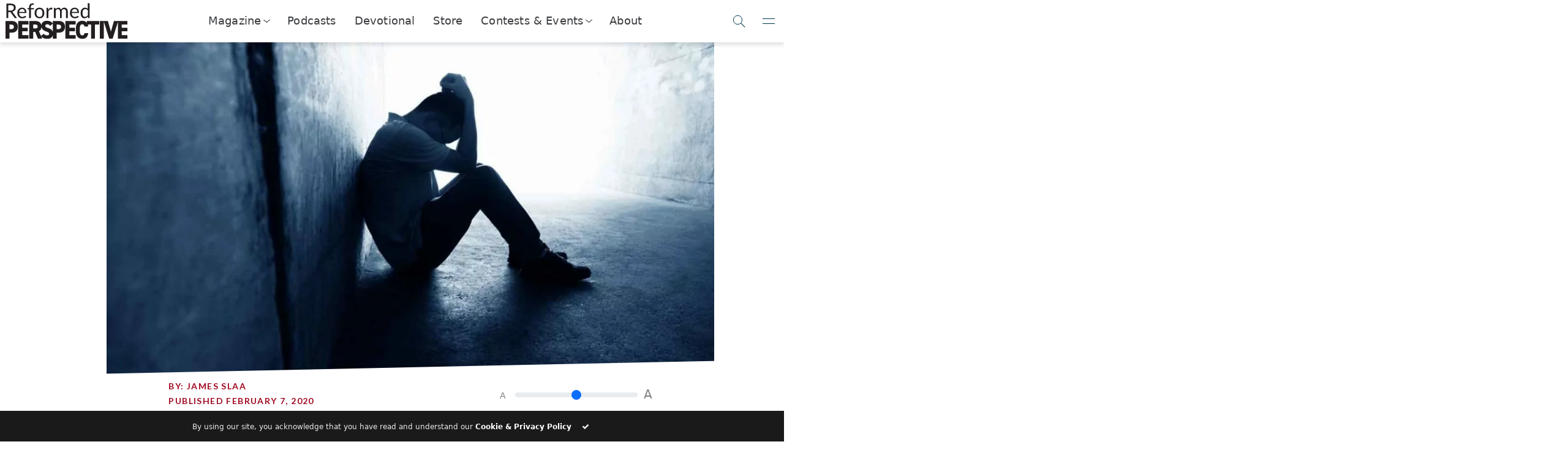

--- FILE ---
content_type: image/svg+xml
request_url: https://reformedperspective.ca/wp-content/themes/benchpress/assets/img/icon-moviereviews-2.svg
body_size: 364
content:
<?xml version="1.0" encoding="utf-8"?>
<!-- Generator: Adobe Illustrator 23.0.6, SVG Export Plug-In . SVG Version: 6.00 Build 0)  -->
<svg version="1.1" id="Layer_1" xmlns="http://www.w3.org/2000/svg" xmlns:xlink="http://www.w3.org/1999/xlink" x="0px" y="0px"
	 viewBox="0 0 36 36" style="enable-background:new 0 0 36 36;" xml:space="preserve">
<style type="text/css">
	.st0{fill:#00AEEF;}
</style>
<g>
	<path class="st0" d="M29.28,13.89H6.72c-0.26,0-0.48,0.21-0.48,0.47v14.43c0,0.79,0.64,1.42,1.42,1.42h20.66
		c0.79,0,1.42-0.64,1.42-1.42V14.36C29.75,14.1,29.54,13.89,29.28,13.89z M28.8,28.79c0,0.26-0.21,0.47-0.48,0.47H7.67
		c-0.26,0-0.47-0.21-0.47-0.47V14.84H28.8V28.79z"/>
	<path class="st0" d="M29.26,6.18c-0.31-0.28-0.74-0.43-1.15-0.39L7.61,7.65C6.83,7.72,6.25,8.37,6.25,9.15v4.19
		c0,0.13,0.06,0.26,0.15,0.35c0.09,0.08,0.2,0.12,0.32,0.12c0.01,0,0.03,0,0.04,0l6.11-0.56c0,0,0.01,0,0.01,0c0.01,0,0.02,0,0.03,0
		l16.41-1.49c0.24-0.02,0.43-0.23,0.43-0.47v-4C29.75,6.86,29.57,6.46,29.26,6.18z M20.16,11.64l-3.37-3.87l6.09-0.55l3.37,3.87
		L20.16,11.64z M13.08,12.28L9.71,8.42l5.91-0.54l3.37,3.87L13.08,12.28z M7.2,9.15c0-0.29,0.22-0.52,0.5-0.55l0.85-0.08l3.37,3.87
		L7.2,12.82V9.15z M28.8,10.85l-1.39,0.13l-3.37-3.87l4.16-0.38c0.02,0,0.03,0,0.05,0c0.14,0,0.27,0.05,0.37,0.14
		c0.12,0.11,0.18,0.25,0.18,0.41V10.85z"/>
	<path class="st0" d="M16.75,26.57c0.07,0.04,0.15,0.06,0.22,0.06c0.09,0,0.18-0.03,0.26-0.08l5.38-3.59
		c0.13-0.09,0.21-0.24,0.21-0.4c0-0.16-0.08-0.31-0.21-0.4l-5.38-3.59c-0.15-0.1-0.33-0.11-0.49-0.02
		c-0.15,0.08-0.25,0.24-0.25,0.42v7.18C16.5,26.33,16.6,26.49,16.75,26.57z M17.45,19.86l4.05,2.7l-4.05,2.7V19.86z"/>
</g>
</svg>


--- FILE ---
content_type: image/svg+xml
request_url: https://reformedperspective.ca/wp-content/themes/benchpress/assets/img/icon-twitter-white.svg
body_size: 880
content:
<?xml version="1.0" encoding="utf-8"?>
<!-- Generator: Adobe Illustrator 23.0.6, SVG Export Plug-In . SVG Version: 6.00 Build 0)  -->
<svg version="1.1" id="Layer_1" xmlns="http://www.w3.org/2000/svg" xmlns:xlink="http://www.w3.org/1999/xlink" x="0px" y="0px"
	 viewBox="0 0 36 36" style="enable-background:new 0 0 36 36;" xml:space="preserve">
<style type="text/css">
	.st0{clip-path:url(#SVGID_2_);fill:#FFFFFF;}
</style>
<g>
</g>
<g>
</g>
<g>
</g>
<g>
</g>
<g>
	<defs>
		<rect id="SVGID_1_" x="3.32" y="5.73" width="30.28" height="24.42"/>
	</defs>
	<clipPath id="SVGID_2_">
		<use xlink:href="#SVGID_1_"  style="overflow:visible;"/>
	</clipPath>
	<path class="st0" d="M4.39,14.97c0.7,2.78,2.81,5.12,5.66,5.95c0.31,0.09,0.64-0.08,0.73-0.39c0.09-0.3-0.08-0.62-0.4-0.71
		c-2.45-0.71-4.25-2.74-4.85-5.12c-0.08-0.31-0.4-0.5-0.71-0.42C4.5,14.35,4.31,14.66,4.39,14.97 M25.15,19.19
		c0-3.01-2.35-5.54-5.43-5.83c0-0.37-0.03-0.74-0.05-1.12c-0.12-1.36,0.33-2.64,1.17-3.6c1.54-1.78,4.18-2.28,6.28-1.19
		c0.86,0.45,1.58,1.13,2.05,1.97c0,0,0.04,0.05,0.04,0.06c0.19,0.26,0.56,0.31,0.82,0.13l2.58-1.83c0.26-0.19,0.32-0.54,0.13-0.8
		c-0.19-0.25-0.56-0.31-0.82-0.13l-2.07,1.47c-0.56-0.79-1.31-1.43-2.18-1.88c-2.59-1.34-5.83-0.75-7.74,1.46
		c-1.08,1.26-1.58,2.82-1.44,4.45c0.03,0.32,0.05,0.64,0.05,0.96c-2.28-0.11-4.47-0.67-6.44-1.6c-2.2-1.04-4.15-2.54-5.69-4.38
		C6.11,6.97,5.5,7.11,5.39,7.56l0,0c-0.62,2.44,0.06,6.76,2.43,8.19c0.28,0.17,0.64,0.08,0.81-0.18c0.17-0.27,0.09-0.62-0.19-0.79
		c-1.63-0.99-2.2-4.02-2.09-5.77c1.49,1.54,3.27,2.81,5.24,3.74c2.28,1.07,4.81,1.69,7.47,1.73c0.02,0,0.04,0,0.06,0
		c2.68,0,4.85,2.11,4.85,4.71c0,0.32,0.26,0.57,0.59,0.57C24.89,19.76,25.15,19.51,25.15,19.19 M14.21,25.03
		c-2.3,1.47-5.22,2.29-7.95,2.51c2.62,1.16,5.49,1.64,8.37,1.39c9.12-0.77,15.89-8.55,15.16-17.41c-0.01-0.18-0.03-0.38-0.07-0.56
		c-0.05-0.28,0.11-0.54,0.37-0.63l2.66-1.18c0.3-0.13,0.65,0,0.78,0.28c0.14,0.29,0,0.63-0.29,0.76l-2.29,1.02
		c0.01,0.07,0.01,0.15,0.02,0.22c0.77,9.49-6.48,17.82-16.24,18.65c-3.91,0.33-7.81-0.59-11.12-2.64c-0.54-0.3-0.28-1.12,0.35-1.06
		l0.14,0.01c0.84,0.07,1.42,0.06,2.27-0.01c1.98-0.17,4.12-0.72,5.91-1.6c-2.66-0.52-5.09-1.75-6.17-3.47
		c-0.17-0.27-0.08-0.62,0.2-0.79c0.28-0.16,0.64-0.08,0.81,0.19c0.92,1.46,3.11,2.53,5.52,2.97c2.41,0.44,5.01,0.26,6.79-0.76
		c0.28-0.16,0.64-0.07,0.81,0.2c0.16,0.27,0.07,0.62-0.21,0.78C18.44,24.82,16.32,25.15,14.21,25.03"/>
</g>
</svg>


--- FILE ---
content_type: image/svg+xml
request_url: https://reformedperspective.ca/wp-content/themes/benchpress/assets/img/kids-2.svg
body_size: 1536
content:
<?xml version="1.0" encoding="UTF-8" standalone="no"?>
<!-- Created with Inkscape (http://www.inkscape.org/) -->

<svg
   width="512"
   height="512"
   viewBox="0 0 512 512"
   version="1.1"
   id="svg1"
   xml:space="preserve"
   inkscape:version="1.3.2 (091e20e, 2023-11-25)"
   sodipodi:docname="kids-2.svg"
   xmlns:inkscape="http://www.inkscape.org/namespaces/inkscape"
   xmlns:sodipodi="http://sodipodi.sourceforge.net/DTD/sodipodi-0.dtd"
   xmlns="http://www.w3.org/2000/svg"
   xmlns:svg="http://www.w3.org/2000/svg"><sodipodi:namedview
     id="namedview1"
     pagecolor="#ffffff"
     bordercolor="#000000"
     borderopacity="0.25"
     inkscape:showpageshadow="2"
     inkscape:pageopacity="0.0"
     inkscape:pagecheckerboard="0"
     inkscape:deskcolor="#d1d1d1"
     inkscape:document-units="px"
     inkscape:zoom="0.921875"
     inkscape:cx="357.42373"
     inkscape:cy="273.35593"
     inkscape:window-width="1920"
     inkscape:window-height="1027"
     inkscape:window-x="4072"
     inkscape:window-y="25"
     inkscape:window-maximized="0"
     inkscape:current-layer="g4" /><defs
     id="defs1" /><g
     inkscape:label="Layer 1"
     inkscape:groupmode="layer"
     id="layer1"><g
       id="g4"
       transform="rotate(-4.9583845,392.09963,263.84768)"><ellipse
         style="fill:none;stroke:#00aeef;stroke-width:12.56;stroke-linecap:round;stroke-linejoin:round;stroke-dasharray:none;stroke-dashoffset:0;stroke-opacity:1"
         id="path1"
         cx="259.82614"
         cy="237.45061"
         rx="119.70007"
         ry="117.20158" /><path
         style="fill:none;stroke:#00aeef;stroke-width:6.06;stroke-linecap:round;stroke-linejoin:round;stroke-dasharray:none;stroke-dashoffset:0;stroke-opacity:1"
         d="m 27.613119,248.70983 c 1.150546,11.31371 75.123851,8.90084 73.826741,-4.9857 -1.38512,-14.82866 -74.977287,-13.6148 -73.826741,4.9857 z"
         id="path3"
         sodipodi:nodetypes="csc" /><path
         style="fill:none;stroke:#00aeef;stroke-width:6.06;stroke-linecap:round;stroke-linejoin:round;stroke-dasharray:none;stroke-dashoffset:0;stroke-opacity:1"
         d="M 79.157379,79.679872 C 71.344839,87.943528 121.50766,142.36378 131.17203,132.30801 141.49206,121.57002 92.485928,66.654817 79.157379,79.679872 Z"
         id="path3-9"
         sodipodi:nodetypes="csc" /><path
         style="fill:none;stroke:#00aeef;stroke-width:6.06;stroke-linecap:round;stroke-linejoin:round;stroke-dasharray:none;stroke-dashoffset:0;stroke-opacity:1"
         d="m 255.69101,31.431937 c -11.37206,0.0036 -16.43247,73.843023 -2.48591,73.953123 14.89273,0.11757 21.1076,-73.221748 2.48591,-73.953123 z"
         id="path3-9-9"
         sodipodi:nodetypes="csc" /><path
         style="fill:none;stroke:#00aeef;stroke-width:6.06;stroke-linecap:round;stroke-linejoin:round;stroke-dasharray:none;stroke-dashoffset:0;stroke-opacity:1"
         d="m 425.38366,78.381259 c -8.83594,-7.158906 -59.26813,47.011761 -48.50395,55.880321 11.49444,9.47021 62.50845,-43.584947 48.50395,-55.880321 z"
         id="path3-9-9-7"
         sodipodi:nodetypes="csc" /><path
         style="fill:none;stroke:#00aeef;stroke-width:6.06;stroke-linecap:round;stroke-linejoin:round;stroke-dasharray:none;stroke-dashoffset:0;stroke-opacity:1"
         d="m 486.77416,244.07174 c -0.0944,-11.37167 -73.97185,-15.84239 -73.9706,-1.89539 10e-4,14.89319 73.38793,20.52232 73.9706,1.89539 z"
         id="path3-9-9-7-0"
         sodipodi:nodetypes="csc" /><path
         style="fill:none;stroke:#00aeef;stroke-width:6.06;stroke-linecap:round;stroke-linejoin:round;stroke-dasharray:none;stroke-dashoffset:0;stroke-opacity:1"
         d="m 431.94746,400.27899 c 7.22648,-8.78077 -46.55568,-59.62705 -55.50655,-48.93123 -9.55838,11.42123 43.10411,62.84099 55.50655,48.93123 z"
         id="path3-9-9-7-0-9"
         sodipodi:nodetypes="csc" /><path
         style="fill:none;stroke:#00aeef;stroke-width:6.06;stroke-linecap:round;stroke-linejoin:round;stroke-dasharray:none;stroke-dashoffset:0;stroke-opacity:1"
         d="m 265.50407,457.09444 c 11.33421,-0.92723 10.38073,-74.93369 -3.52869,-73.9107 -14.8531,1.09205 -15.09087,74.69418 3.52869,73.9107 z"
         id="path3-9-9-7-0-9-3"
         sodipodi:nodetypes="csc" /><path
         style="fill:none;stroke:#00aeef;stroke-width:6.06;stroke-linecap:round;stroke-linejoin:round;stroke-dasharray:none;stroke-dashoffset:0;stroke-opacity:1"
         d="m 87.35746,401.03712 c 7.509596,8.53989 66.31554,-36.40147 57.19189,-46.9503 -9.74235,-11.26471 -68.934977,32.47957 -57.19189,46.9503 z"
         id="path3-9-9-7-0-9-3-8"
         sodipodi:nodetypes="csc" /><path
         style="fill:none;stroke:#00aeef;stroke-width:6.06;stroke-linecap:round;stroke-linejoin:round;stroke-dasharray:none;stroke-dashoffset:0;stroke-opacity:1"
         d="m 200.94915,410.0339 c 8.1356,1.8983 11.11865,-22.50848 5.42373,-23.59322 -5.69491,-1.08475 -13.55932,18.44068 -5.42373,23.59322 z"
         id="path4" /><path
         style="fill:none;stroke:#00aeef;stroke-width:6.06;stroke-linecap:round;stroke-linejoin:round;stroke-dasharray:none;stroke-dashoffset:0;stroke-opacity:1"
         d="m 89.905522,319.22984 c 3.690387,7.49483 24.455448,-5.67339 21.683438,-10.76502 -2.772,-5.09163 -22.857329,1.20685 -21.683438,10.76502 z"
         id="path4-1" /><path
         style="fill:none;stroke:#00aeef;stroke-width:6.06;stroke-linecap:round;stroke-linejoin:round;stroke-dasharray:none;stroke-dashoffset:0;stroke-opacity:1"
         d="m 69.256058,180.51398 c -2.535055,7.96021 21.559801,12.86201 23.091033,7.27058 1.53124,-5.59142 -17.311898,-14.97371 -23.091033,-7.27058 z"
         id="path4-1-8" /><path
         style="fill:none;stroke:#00aeef;stroke-width:6.06;stroke-linecap:round;stroke-linejoin:round;stroke-dasharray:none;stroke-dashoffset:0;stroke-opacity:1"
         d="m 187.03782,71.187613 c -8.33726,0.530587 -4.14908,24.759682 1.61656,24.15459 5.76564,-0.60508 7.65994,-21.569405 -1.61656,-24.15459 z"
         id="path4-1-8-0" /><path
         style="fill:none;stroke:#00aeef;stroke-width:6.06;stroke-linecap:round;stroke-linejoin:round;stroke-dasharray:none;stroke-dashoffset:0;stroke-opacity:1"
         d="m 317.99668,65.222561 c -8.10849,-2.010935 -11.42973,22.352137 -5.75041,23.51575 5.67933,1.163621 13.81376,-18.250869 5.75041,-23.51575 z"
         id="path4-1-8-0-9" /><path
         style="fill:none;stroke:#00aeef;stroke-width:6.06;stroke-linecap:round;stroke-linejoin:round;stroke-dasharray:none;stroke-dashoffset:0;stroke-opacity:1"
         d="m 435.94057,159.51589 c -4.66872,-6.92781 -23.46529,8.92397 -20.03108,13.59461 3.4342,4.67067 22.48498,-4.28252 20.03108,-13.59461 z"
         id="path4-1-8-0-9-7" /><path
         style="fill:none;stroke:#00aeef;stroke-width:6.06;stroke-linecap:round;stroke-linejoin:round;stroke-dasharray:none;stroke-dashoffset:0;stroke-opacity:1"
         d="m 433.0355,317.85715 c 4.65936,-6.9341 -17.1044,-18.37653 -20.13773,-13.43612 -3.03336,4.9404 12.4355,19.21646 20.13773,13.43612 z"
         id="path4-1-8-0-9-7-8" /><path
         style="fill:none;stroke:#00aeef;stroke-width:6.06;stroke-linecap:round;stroke-linejoin:round;stroke-dasharray:none;stroke-dashoffset:0;stroke-opacity:1"
         d="m 332.25236,401.33041 c 7.36575,-3.94171 -6.49709,-24.24964 -11.49207,-21.30703 -4.995,2.94258 1.97906,22.80345 11.49207,21.30703 z"
         id="path4-1-8-0-9-7-8-5" /></g></g></svg>


--- FILE ---
content_type: image/svg+xml
request_url: https://reformedperspective.ca/wp-content/themes/benchpress/assets/img/icon-heart-like-white.svg
body_size: 2754
content:
<?xml version="1.0" encoding="utf-8"?>
<!-- Generator: Adobe Illustrator 23.0.6, SVG Export Plug-In . SVG Version: 6.00 Build 0)  -->
<svg version="1.1" id="Layer_1" xmlns="http://www.w3.org/2000/svg" xmlns:xlink="http://www.w3.org/1999/xlink" x="0px" y="0px"
	 viewBox="0 0 36 36" style="enable-background:new 0 0 36 36;" xml:space="preserve">
<style type="text/css">
	.st0{fill:#FFFFFF;}
</style>
<g>
</g>
<g>
</g>
<g>
</g>
<g>
</g>
<g>
	<g>
		<g>
			<g>
				<path class="st0" d="M18.02,29.9c-0.49,0-0.94-0.23-1.24-0.62c-1.37-1.81-2.78-3.4-4.14-4.95c-3.06-3.47-5.7-6.48-6.29-10.14
					c-0.32-2.01,0.2-4.07,1.42-5.65c1.12-1.44,2.71-2.32,4.48-2.49c2.21-0.2,4.36,0.7,5.75,2.38c1.25-1.52,3.12-2.41,5.12-2.41
					c0.01,0,0.02,0,0.03,0c1.94,0.01,3.69,0.85,4.94,2.37c1.36,1.65,1.92,3.92,1.51,6.08c-0.14,0.72-0.35,1.42-0.66,2.15l-0.94-0.4
					c0.28-0.66,0.47-1.29,0.6-1.94c0.35-1.86-0.13-3.82-1.3-5.23c-1.05-1.28-2.53-1.99-4.16-2c-0.01,0-0.02,0-0.03,0
					c-1.89,0-3.65,0.94-4.69,2.52l-0.43,0.65l-0.43-0.65c-1.14-1.73-3.14-2.69-5.23-2.5c-1.49,0.14-2.82,0.88-3.77,2.1
					c-1.05,1.35-1.5,3.13-1.22,4.86c0.54,3.37,3.09,6.27,6.04,9.62c1.37,1.56,2.79,3.16,4.18,5c0.1,0.14,0.26,0.21,0.43,0.21
					c0.09,0,0.26-0.02,0.39-0.19c0.72-0.94,1.49-1.9,2.44-2.99l0.78,0.67c-0.93,1.08-1.69,2.02-2.4,2.95
					C18.93,29.69,18.49,29.9,18.02,29.9z"/>
				<path class="st0" d="M18.02,30.03c-0.53,0-1.02-0.24-1.34-0.67c-1.36-1.8-2.76-3.38-4.11-4.92c-3.09-3.51-5.75-6.53-6.34-10.23
					c-0.33-2.05,0.2-4.14,1.45-5.75C8.81,7,10.44,6.1,12.24,5.93c2.2-0.21,4.33,0.66,5.76,2.31c1.28-1.49,3.14-2.34,5.12-2.34
					c2.01,0.01,3.8,0.87,5.07,2.42c1.38,1.68,1.96,3.99,1.54,6.18c-0.14,0.72-0.36,1.43-0.67,2.17l-0.05,0.12l-1.18-0.5l0.05-0.12
					c0.27-0.65,0.47-1.28,0.59-1.91c0.35-1.82-0.13-3.74-1.27-5.13c-1.03-1.25-2.47-1.94-4.06-1.95c-1.88,0-3.59,0.92-4.61,2.47
					l-0.53,0.81l-0.53-0.81c-1.12-1.69-3.06-2.62-5.11-2.44c-1.45,0.13-2.76,0.86-3.68,2.05c-1.03,1.33-1.47,3.06-1.19,4.76
					c0.53,3.33,3.07,6.21,6.01,9.55l0.04,0.05c1.36,1.54,2.76,3.14,4.15,4.97c0.08,0.1,0.2,0.16,0.32,0.16
					c0.08,0,0.2-0.02,0.29-0.14c0.72-0.95,1.5-1.9,2.44-3l0.08-0.1l0.97,0.83l-0.08,0.1c-0.93,1.08-1.69,2.01-2.39,2.94
					C19.01,29.8,18.53,30.03,18.02,30.03z M12.87,6.16c-0.2,0-0.4,0.01-0.6,0.03c-1.74,0.16-3.3,1.03-4.39,2.44
					c-1.2,1.55-1.71,3.57-1.4,5.55c0.58,3.63,3.21,6.61,6.26,10.07c1.37,1.56,2.77,3.15,4.14,4.96c0.27,0.36,0.69,0.57,1.14,0.57
					c0.44,0,0.84-0.2,1.1-0.54c0.69-0.9,1.42-1.81,2.32-2.85l-0.58-0.5c-0.91,1.05-1.65,1.97-2.35,2.89
					c-0.16,0.21-0.38,0.24-0.49,0.24c-0.21,0-0.4-0.1-0.53-0.26c-1.38-1.82-2.78-3.41-4.14-4.95l-0.04-0.04
					c-2.97-3.37-5.53-6.28-6.07-9.69c-0.28-1.77,0.17-3.58,1.24-4.96c0.97-1.24,2.34-2.01,3.86-2.15c2.13-0.2,4.18,0.78,5.35,2.56
					L18.01,10l0.32-0.49c1.07-1.62,2.86-2.58,4.8-2.58c1.69,0.01,3.2,0.73,4.28,2.04c1.19,1.45,1.69,3.44,1.32,5.34
					c-0.12,0.62-0.3,1.22-0.56,1.85l0.71,0.3c0.28-0.68,0.48-1.33,0.6-2c0.4-2.12-0.15-4.35-1.49-5.97
					c-1.23-1.49-2.95-2.31-4.85-2.32c-1.98,0-3.81,0.86-5.05,2.36l-0.1,0.12l-0.1-0.12C16.66,7.02,14.81,6.16,12.87,6.16z"/>
			</g>
			<g>
				<path class="st0" d="M18.02,30.03c-0.53,0-1.02-0.24-1.34-0.67c-1.36-1.8-2.76-3.38-4.11-4.92c-3.09-3.51-5.75-6.53-6.34-10.23
					c-0.33-2.05,0.2-4.14,1.45-5.75C8.81,7,10.44,6.1,12.24,5.93c2.2-0.21,4.33,0.66,5.76,2.31c1.28-1.49,3.14-2.34,5.12-2.34
					c2.01,0.01,3.8,0.87,5.07,2.42c1.38,1.68,1.96,3.99,1.54,6.18c-0.14,0.72-0.36,1.43-0.67,2.17l-0.05,0.12l-1.18-0.5l0.05-0.12
					c0.27-0.65,0.47-1.28,0.59-1.91c0.35-1.82-0.13-3.74-1.27-5.13c-1.03-1.25-2.47-1.94-4.06-1.95c-1.88,0-3.59,0.92-4.61,2.47
					l-0.53,0.81l-0.53-0.81c-1.12-1.69-3.06-2.62-5.11-2.44c-1.45,0.13-2.76,0.86-3.68,2.05c-1.03,1.33-1.47,3.06-1.19,4.76
					c0.53,3.33,3.07,6.21,6.01,9.55l0.04,0.05c1.36,1.54,2.76,3.14,4.15,4.97c0.08,0.1,0.2,0.16,0.32,0.16
					c0.08,0,0.2-0.02,0.29-0.14c0.72-0.95,1.5-1.9,2.44-3l0.08-0.1l0.97,0.83l-0.08,0.1c-0.93,1.08-1.69,2.01-2.39,2.94
					C19.01,29.8,18.53,30.03,18.02,30.03z M12.87,6.16c-0.2,0-0.4,0.01-0.6,0.03c-1.74,0.16-3.3,1.03-4.39,2.44
					c-1.2,1.55-1.71,3.57-1.4,5.55c0.58,3.63,3.21,6.61,6.26,10.07c1.37,1.56,2.77,3.15,4.14,4.96c0.27,0.36,0.69,0.57,1.14,0.57
					c0.44,0,0.84-0.2,1.1-0.54c0.69-0.9,1.42-1.81,2.32-2.85l-0.58-0.5c-0.91,1.05-1.65,1.97-2.35,2.89
					c-0.16,0.21-0.38,0.24-0.49,0.24c-0.21,0-0.4-0.1-0.53-0.26c-1.38-1.82-2.78-3.41-4.14-4.95l-0.04-0.04
					c-2.97-3.37-5.53-6.28-6.07-9.69c-0.28-1.77,0.17-3.58,1.24-4.96c0.97-1.24,2.34-2.01,3.86-2.15c2.13-0.2,4.18,0.78,5.35,2.56
					L18.01,10l0.32-0.49c1.07-1.62,2.86-2.58,4.8-2.58c1.69,0.01,3.2,0.73,4.28,2.04c1.19,1.45,1.69,3.44,1.32,5.34
					c-0.12,0.62-0.3,1.22-0.56,1.85l0.71,0.3c0.28-0.68,0.48-1.33,0.6-2c0.4-2.12-0.15-4.35-1.49-5.97
					c-1.23-1.49-2.95-2.31-4.85-2.32c-1.98,0-3.81,0.86-5.05,2.36l-0.1,0.12l-0.1-0.12C16.66,7.02,14.81,6.16,12.87,6.16z"/>
				<path class="st0" d="M18.02,30.16c-0.57,0-1.1-0.26-1.45-0.72c-1.37-1.8-2.76-3.38-4.1-4.91c-3.1-3.52-5.77-6.55-6.37-10.29
					c-0.33-2.08,0.2-4.22,1.47-5.85c1.16-1.5,2.82-2.41,4.66-2.58c2.18-0.21,4.31,0.63,5.77,2.24c1.3-1.44,3.16-2.27,5.12-2.27
					c2.03,0.01,3.87,0.88,5.17,2.46c1.41,1.71,1.99,4.06,1.57,6.29c-0.14,0.73-0.36,1.45-0.67,2.2l-0.1,0.24l-1.42-0.6l0.1-0.24
					c0.27-0.64,0.46-1.26,0.58-1.89c0.34-1.79-0.12-3.66-1.24-5.02c-1-1.22-2.41-1.89-3.96-1.9c-1.82,0-3.51,0.9-4.5,2.41
					l-0.64,0.97l-0.64-0.97c-1.08-1.64-3.01-2.56-4.99-2.39c-1.41,0.13-2.69,0.84-3.59,2c-1.01,1.3-1.43,3-1.17,4.67
					c0.53,3.29,3.05,6.16,5.97,9.48l0.05,0.06c1.36,1.54,2.76,3.14,4.16,4.97c0.11,0.13,0.31,0.15,0.41,0.02
					c0.73-0.96,1.51-1.91,2.45-3.01l0.17-0.19l1.16,1l-0.17,0.19c-0.92,1.07-1.68,2-2.39,2.93C19.09,29.91,18.57,30.16,18.02,30.16z
					 M18.02,29.9C18.02,29.9,18.02,29.9,18.02,29.9C18.02,29.9,18.02,29.9,18.02,29.9z M16.35,28.73c0.14,0.18,0.28,0.37,0.43,0.55
					c0.14,0.19,0.33,0.34,0.53,0.45c-0.2-0.1-0.38-0.26-0.53-0.45C16.63,29.1,16.49,28.92,16.35,28.73z M12.87,6.29
					c-0.2,0-0.39,0.01-0.59,0.03c-1.7,0.16-3.23,1.01-4.3,2.39c-1.18,1.52-1.68,3.51-1.37,5.45c0.57,3.59,3.19,6.56,6.23,10.01
					l0.03,0.03c1.36,1.54,2.76,3.13,4.12,4.93c0.25,0.33,0.63,0.52,1.04,0.52c0.4,0,0.76-0.18,1-0.49c0.67-0.88,1.38-1.76,2.24-2.76
					l-0.39-0.33c-0.86,1-1.58,1.89-2.26,2.79c-0.19,0.25-0.45,0.29-0.59,0.29c-0.25,0-0.48-0.11-0.63-0.32
					c-1.38-1.81-2.78-3.4-4.13-4.94l-0.04-0.05c-2.98-3.39-5.55-6.31-6.1-9.75c-0.29-1.8,0.17-3.65,1.27-5.06
					c0.99-1.27,2.39-2.05,3.95-2.19c2.18-0.21,4.27,0.8,5.47,2.61l0.21,0.32l0.21-0.32c1.09-1.65,2.93-2.64,4.9-2.64
					c1.72,0.01,3.28,0.75,4.38,2.09c1.21,1.47,1.72,3.51,1.35,5.44c-0.11,0.59-0.28,1.16-0.52,1.75l0.47,0.2
					c0.25-0.63,0.43-1.24,0.55-1.86c0.4-2.08-0.15-4.27-1.46-5.87c-1.2-1.46-2.89-2.27-4.75-2.27c-1.93,0-3.73,0.84-4.95,2.31
					l-0.2,0.24l-0.2-0.24C16.59,7.13,14.79,6.29,12.87,6.29z M17.63,28.71c0.1,0.11,0.24,0.17,0.38,0.17
					C17.87,28.88,17.73,28.82,17.63,28.71z M18.02,28.88L18.02,28.88L18.02,28.88z M20.83,27.29c-0.45,0.54-0.86,1.05-1.25,1.55
					C19.97,28.34,20.38,27.83,20.83,27.29z M20.84,25.69L20.84,25.69c-0.42,0.49-0.81,0.95-1.18,1.4c0.34-0.42,0.7-0.85,1.09-1.3
					L20.84,25.69z M10.96,22.42c0.54,0.64,1.11,1.28,1.69,1.95c0.24,0.28,0.49,0.56,0.74,0.84c-0.24-0.28-0.49-0.56-0.73-0.83
					l-0.03-0.03C12.06,23.68,11.5,23.05,10.96,22.42z M9.06,18.22c1.12,1.78,2.67,3.54,4.35,5.45l0.01,0.01l-0.01-0.02
					C11.72,21.75,10.18,19.99,9.06,18.22z M28.63,16.49l0.32,0.13L28.63,16.49z M29.16,16.09c-0.05,0.14-0.1,0.28-0.16,0.41
					l-0.03,0.08C29.04,16.42,29.1,16.25,29.16,16.09z M28.01,16.23L28.01,16.23l0.05-0.12c0.03-0.08,0.06-0.15,0.09-0.23
					C28.1,16,28.06,16.11,28.01,16.23L28.01,16.23z M28.74,9.34c0.88,1.52,1.2,3.37,0.87,5.14c-0.02,0.12-0.05,0.24-0.07,0.35
					c0.03-0.12,0.05-0.24,0.07-0.35C29.95,12.71,29.63,10.85,28.74,9.34z M27.9,9.93c0.73,1.29,0.99,2.86,0.7,4.36
					c-0.03,0.16-0.06,0.32-0.1,0.47c0.04-0.16,0.07-0.31,0.1-0.47C28.89,12.78,28.63,11.22,27.9,9.93z M9.71,6.86
					C8.97,7.28,8.32,7.85,7.77,8.55c-0.79,1.01-1.29,2.23-1.45,3.5c0.17-1.27,0.66-2.49,1.45-3.5C8.32,7.85,8.97,7.28,9.71,6.86z
					 M12.84,7.06c1.91,0,3.69,0.94,4.74,2.52l0.27,0.4l-0.27-0.41c-1.13-1.71-3.08-2.66-5.13-2.51C12.58,7.06,12.71,7.06,12.84,7.06
					z M23.12,7.06c-1.89,0-3.65,0.94-4.69,2.52l-0.27,0.4l0.27-0.4C19.47,8.01,21.23,7.06,23.12,7.06
					C23.13,7.06,23.13,7.06,23.12,7.06z M17.47,7.87c0.19,0.18,0.37,0.37,0.53,0.57v0l0,0c1.26-1.52,3.12-2.4,5.12-2.41
					c0,0,0,0-0.01,0c-1.93,0-3.76,0.83-5.02,2.29l-0.1,0.11l-0.1-0.11C17.77,8.16,17.62,8.01,17.47,7.87z M12.87,6.03
					c0.68,0,1.35,0.1,1.99,0.3c-0.78-0.25-1.62-0.35-2.46-0.28C12.56,6.04,12.72,6.03,12.87,6.03z"/>
			</g>
		</g>
	</g>
	<g>
		<g>
			<g>
				<g>
					<rect x="24.66" y="18.83" class="st0" width="1.02" height="6.14"/>
					<path class="st0" d="M25.81,25.1h-1.28v-6.4h1.28V25.1z M24.79,24.85h0.77v-5.89h-0.77V24.85z"/>
				</g>
				<g>
					<path class="st0" d="M25.81,25.1h-1.28v-6.4h1.28V25.1z M24.79,24.85h0.77v-5.89h-0.77V24.85z"/>
					<path class="st0" d="M25.94,25.23H24.4v-6.65h1.54V25.23z M24.66,24.97h1.02v-6.14v6.14H24.66z M24.92,24.72h0.51v-5.63h-0.51
						V24.72z"/>
				</g>
			</g>
		</g>
		<g>
			<g>
				<g>
					<rect x="22.1" y="21.39" class="st0" width="6.14" height="1.02"/>
					<path class="st0" d="M28.37,22.54h-6.4v-1.28h6.4V22.54z M22.23,22.29h5.89v-0.77h-5.89V22.29z"/>
				</g>
				<g>
					<path class="st0" d="M28.37,22.54h-6.4v-1.28h6.4V22.54z M22.23,22.29h5.89v-0.77h-5.89V22.29z"/>
					<path class="st0" d="M28.5,22.67h-6.65v-1.54h6.65V22.67z M22.1,22.41h6.14v-1.02v1.02H22.1z M22.36,22.16h5.63v-0.51h-5.63
						V22.16z"/>
				</g>
			</g>
		</g>
	</g>
</g>
</svg>
